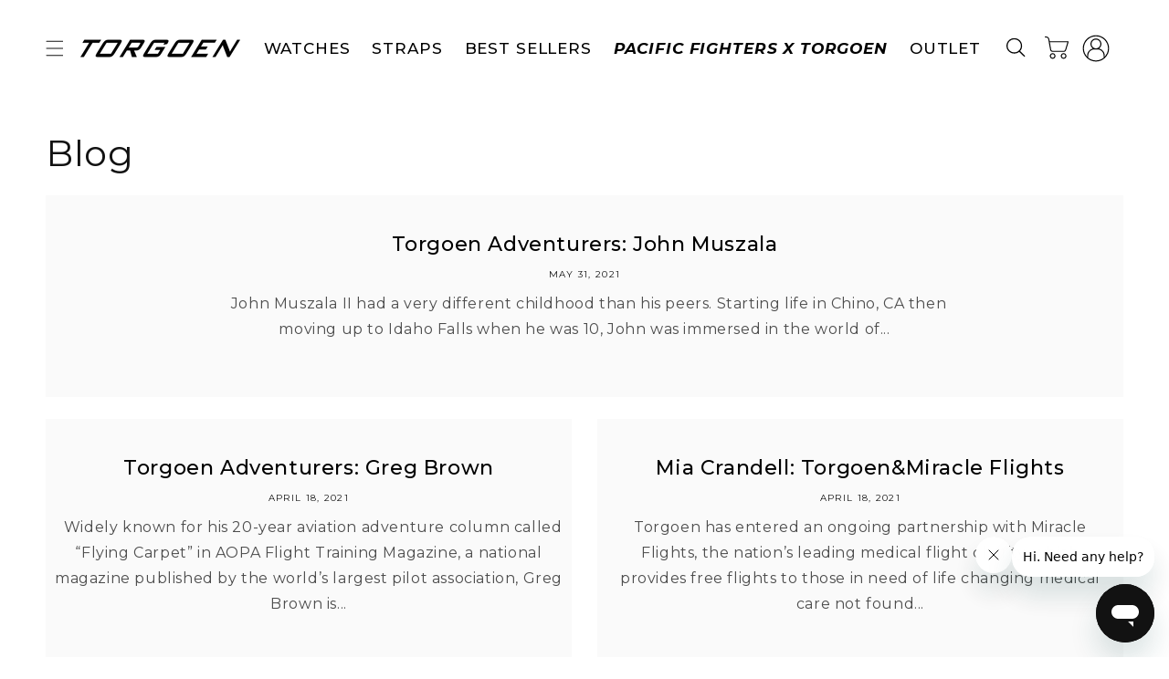

--- FILE ---
content_type: text/html; charset=utf-8
request_url: https://sapi.negate.io/script
body_size: -379
content:
1l7U2sE3u+XflhquMVeK9yc1gnwE/LlcTLOYeaRrleVTpG0eQDawfJdx+2q55f9JiuAd30gEX79thv9Vbsst9pI=